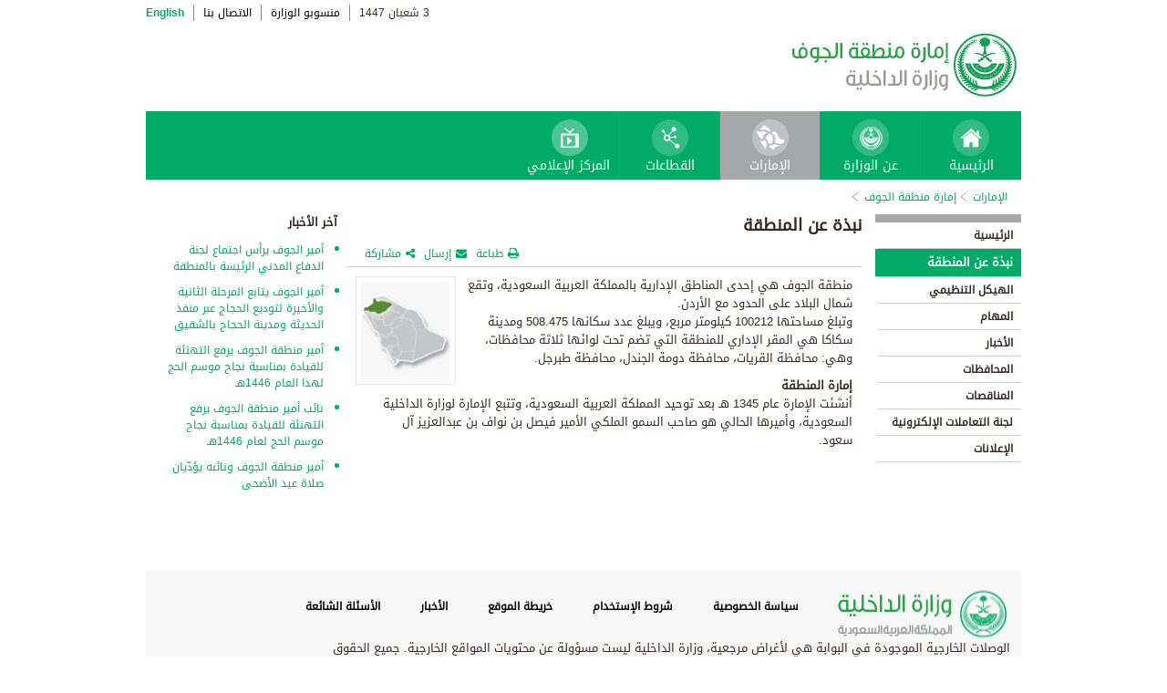

--- FILE ---
content_type: text/html; charset=UTF-8
request_url: https://www.moi.gov.sa/wps/portal/Home/emirates/jowf/contents/!ut/p/z0/hZLLbsIwEEV_hU2WlseuoWyjqDz7RgjqTTQBtzEEB4Ib2r-vTRALSIpkzfile-eMTSWdU2mw1F9odW4wc-sP2YlhKMSACT6GQY9B-BY9PvBOj8NU0AkWdETlP5fCtlfRq91OhlQucmPVj6VzhXurCtPaFnmpzUIFcLnTwiIAow77KrrlItWlv7i3sd-JmSAgCAcOSXxdR1e89lwdfBSF0ZD3x1BbB2YkQUwxgGM6m96gijq1ahtcaoNpAKdJI4M7rxg4JwyODHiTAaas1jVFlQXgY6NfilnlB_fEDefH6nrWf3qPPGV7Ip6HAC93DZTrdQXpc2PLLsQ4rxUr9C8unViVGwHc8enRGYGuB-B1Dbv-oQ2PvsoPnwH4eLTEJP-2LZuq8_ej23V_RmTSzsrNOf8ByYdqnw!!/
body_size: 26064
content:
<!DOCTYPE html>
<html lang="ar">
<head>
<meta http-equiv="X-UA-Compatible" content="IE=edge">
<meta name="viewport" content="width=device-width, initial-scale=1, maximum-scale=1, minimum-scale=1">
<!--<link rel="dynamic-content" href="co:head">-->

<title>إمارة منطقة الجوف</title>

<link rel="shortcut icon" type="image/x-icon" href="/portal/images/moifavicon.ico" />




<link rel="stylesheet" type="text/css" href="/portal/css/resposivedatatable/jquery.dataTables.css" />
<link rel="stylesheet" type="text/css" href="/portal/css/resposivedatatable/dataTables.responsive.css" />
<link rel="stylesheet" type="text/css" href="/portal/css/virtualPortals/slider.css?v=202401070859" />
<link rel="stylesheet" type="text/css" href="/portal/fontello/css/fontello.css" />
<link rel="stylesheet" type="text/css" href="/portal/css/menu-custom.css" />
<link rel="stylesheet" type="text/css" href="/portal/css/tabs.css" />
<link rel="stylesheet" type="text/css" href="/portal/css/base.css" />
<link rel="stylesheet" type="text/css" href="/portal/css/custom.css?v=202401070859" />
<link rel="stylesheet" type="text/css" href="/portal/css/eservices_style.css?v=202401070859" />
<link rel="stylesheet" type="text/css" href="/portal/js/jquery-ui/jquery-ui.min.css" />

<link rel="stylesheet" type="text/css" href="/portal/css/virtualPortals/style_arabic.css" />
<link rel="stylesheet" type="text/css" href="/portal/css/font_arabic.css" />

<script type="text/javascript" src="/portal/js/jquery.min.js"></script>

<script type="text/javascript" src="/portal/js/jquery-ui/jquery-ui.min.js"></script>


<script type="text/javascript" src="/portal/js/browserValidator.js"></script>
<script type="text/javascript" src="/portal/js/responsive-switch.js"></script>

<script type="text/javascript" src="/portal/js/jquery.sliderTabs.js?v=202401070859"></script>
<script type="text/javascript" src="/portal/js/jquery.slides.min.js"></script>
<script type="text/javascript" src="/portal/js/slidesjs.initialize.js"></script>
<script type="text/javascript" src="/portal/js/custom.js?v=202401070859"></script>
<script type="text/javascript" src="/portal/js/themeBuilder.js"></script>


<script type="text/javascript" src="/portal/js/resposivedatatable/dataTable.custom.ar.js"></script>

<script type="text/javascript" src="/portal/js/resposivedatatable/jquery.dataTables.min.js"></script>
<script type="text/javascript" src="/portal/js/resposivedatatable/dataTables.responsive.min.js"></script>

<link rel="stylesheet" type="text/css" href="/portal/css/flora.calendars.picker.css" />
<script type="text/javascript" src="/portal/portlet_resources/js/jquery.plugin.js"></script>
<script type="text/javascript" src="/portal/portlet_resources/js/jquery.calendars.js"></script>
<script type="text/javascript" src="/portal/portlet_resources/js/jquery.calendars.plus.js"></script>
<script type="text/javascript" src="/portal/portlet_resources/js/jquery.calendars.picker.js"></script>
<!-- <script type="text/javascript" src="/portal/portlet_resources/js/jquery.calendars.picker-ar.js"></script> -->
<!-- <script type="text/javascript" src="/portal/portlet_resources/js/jquery.calendars.julian.js"></script> -->
<script type="text/javascript" src="/portal/portlet_resources/js/jquery.calendars.islamic.js"></script>
<script type="text/javascript" src="/portal/portlet_resources/js/jquery.calendars.ummalqura.js"></script>
<script type="text/javascript" src="/portal/portlet_resources/js/jquery.calendars.imoi.initGregWithHijri.js"></script>
<script type="text/javascript" src="/portal/portlet_resources/js/jquery.calendars.imoi.initGregWithHijri.Single.js"></script>
<script type="text/javascript" src="/portal/js/virtualPortals/contentSlider.js"></script>



<script type="text/javascript" src="/portal/js/calendar_moi_dateConverter.js"></script>

<style id="antiClickjack">body{display:none !important;}</style>
<script type="text/javascript">
   if (self === top) {	   
       var antiClickjack = document.getElementById("antiClickjack");
       antiClickjack.parentNode.removeChild(antiClickjack);
   } else {
	   alert("Content not allowed in iframe");
   }
</script>
</head>
<body class="rtl">
	<div class="wrapper">
		
<div class="header-moi">		

		<script>
		document.write("");				
		var logoUrl = "/wps/vanityurl/ar/home";
		var logoPath = "/portal/images/logos_new/moi_logo_rtl.png";
		var logoname = "";
		if("jowf" != "") {
			logoUrl = "/wps/vanityurl/ar/jowf";					
			logoPath = "/portal/images/logos_new/logo_jowf_rtl.png";
			logoname = "jowf";
		}
		document.write("");				
		var langSwitch = "/wps/portal/Home/emirates/jowf/contents/!ut/p/z0/[base64]!/";
		langSwitch = langSwitch.replace("/","%2F");
		var dateEn = "22&nbsp;يناير&nbsp;2026";		
		var dateAr = getTodayHijriDate(2026,1,22,'ar');
			
		var loginUrl = "";
		if(logoname != "" && logoname == "gitex") {
			buildGitexTopLinksAr(langSwitch,dateEn,dateAr,logoUrl,logoPath,loginUrl);
		} else {
			buildPublicTopLinksAr(langSwitch,dateEn,dateAr,logoUrl,logoPath,loginUrl);
		} 
		</script>
			
</div>

































	
    











 



		
<!-- Mobile Navigation starts -->

<!-- Mobile Navigation ends -->




	<div class="mainnav">
		
			
			
				<script>
					document.write("");				
					var logoname = "jowf";
					document.write("");
					if(logoname != "" && logoname == 'gitex'){
						
							
							var activeItem = 'الإمارات';
							buildGitexMenuAr(activeItem.toLowerCase());
						
							
							var activeItem = 'إمارة منطقة الجوف';
							buildGitexMenuAr(activeItem.toLowerCase());
							
					} else {
						
							
							var activeItem = 'الإمارات';						
							buildPublicMenuAr(activeItem);
							
					}
				</script>
			
		
		
				
	</div>

 


	<div class="wpthemeCrumbTrail wpthemeLeft">
								
						<a href="?uri=nm:oid:Z6_0I44H142KGADB0AA3Q9K5I10L4" class="cus-crumb-tail"><span lang="ar" dir="RTL">
						الإمارات</span></a>
					
					<span class="wpthemeCrumbTrailSeparator cus-crumb-tail">&gt;</span>
										
						<a href="?uri=nm:oid:Z6_0I44H142K0HF10AQCLE26F2066" class="cus-crumb-tail"><span lang="ar" dir="RTL">
						إمارة منطقة الجوف</span></a>
					
					<span class="wpthemeCrumbTrailSeparator cus-crumb-tail">&gt;</span>
										
						<strong><span class="wpthemeSelected cus-crumb-tail" id="Z6_0I44H142K0HF10AQCLE26F20U4" lang="ar" dir="RTL"></span></strong>
					
	</div>
	<div class="container row">
			









<table class="layoutRow ibmDndRow component-container " cellpadding="0" cellspacing="0" role="presentation">
	<tr>

        
            

		<td valign="top" >
            









<table class="layoutColumn ibmDndColumn component-container id-Z7_0I44H142KG8R50AQM37S0F3017 layoutNode" cellpadding="0" cellspacing="0" role="presentation">
	
	<tr>
		<td style="width:100%;" valign="top">
			<div class='component-control id-Z7_0I44H142KG8R50AQM37S0F30H0' ><!--customSkin2-->








































    
    

    
    

    
    
    





    
    
        
        
            
                
                    
                    
                       
                           <div id="navleft_sections" class="navleft_sections">
<table dir="RTL">
<tr><td><div class="heading_sections">&nbsp;الأقسام</div></td></tr>
<tr>
<td><tr>
<td>
<table id='psss_NavigatorTab1' class="navleft">
<tr>
<td>
 <span class="navleft1_link on_highlighted_path_in_navigator_L1"><a href='/wps/portal/Home/emirates/jowf/contents/!ut/p/z0/[base64]!!/' >&nbsp;الرئيسية</a></span>
 
</td>
<td >
 <!--<img src='/wcm/images/spacer.gif'>--> 
</td>
</tr>
</table>
</td>
</tr><tr>
<td>
<table id='psss_NavigatorTab2' class="navleft">
<tr>
<td>
 <a id="on_highlighted_path_in_navigator" href='/wps/portal/Home/emirates/jowf/contents/!ut/p/z0/[base64]!!/'>
<font class='navleft1_linkactive'>&nbsp;نبذة عن المنطقة</font></a> 
</td>
<td >
 <!--<img id="on_highlighted_path_in_navigator" src='/portal/images/theme/moinew/left_bullet_rtl.gif'>--> 
</td>
</tr>
</table>
</td>
</tr><tr>
<td>
<table id='psss_NavigatorTab3' class="navleft">
<tr>
<td>
 <span class="navleft1_link on_highlighted_path_in_navigator_L1"><a href='/wps/portal/Home/emirates/jowf/contents/!ut/p/z0/[base64]!/' >&nbsp;الهيكل التنظيمي</a></span>
 
</td>
<td >
 <!--<img src='/wcm/images/spacer.gif'>--> 
</td>
</tr>
</table>
</td>
</tr><tr>
<td>
<table id='psss_NavigatorTab4' class="navleft">
<tr>
<td>
 <span class="navleft1_link on_highlighted_path_in_navigator_L1"><a href='/wps/portal/Home/emirates/jowf/contents/!ut/p/z0/[base64]!/' >&nbsp;المهام</a></span>
 
</td>
<td >
 <!--<img src='/wcm/images/spacer.gif'>--> 
</td>
</tr>
</table>
</td>
</tr><tr>
<td>
<table id='psss_NavigatorTab5' class="navleft">
<tr>
<td>
 <span class="navleft1_link on_highlighted_path_in_navigator_L1"><a href='/wps/portal/Home/emirates/jowf/contents/!ut/p/z0/[base64]!!/' >&nbsp;الأخبار</a></span>
 
</td>
<td >
 <!--<img src='/wcm/images/spacer.gif'>--> 
</td>
</tr>
</table>
</td>
</tr><tr>
<td>
<table id='psss_NavigatorTab6' class="navleft">
<tr>
<td>
 <span class="navleft1_link on_highlighted_path_in_navigator_L1"><a href='/wps/portal/Home/emirates/jowf/contents/!ut/p/z0/[base64]/' >&nbsp;المحافظات</a></span>
 
</td>
<td >
 <!--<img src='/wcm/images/spacer.gif'>--> 
</td>
</tr>
</table>
</td>
</tr><tr>
<td>
<table id='psss_NavigatorTab7' class="navleft">
<tr>
<td>
 <span class="navleft1_link on_highlighted_path_in_navigator_L1"><a href='/wps/portal/Home/emirates/jowf/contents/!ut/p/z0/[base64]/' >&nbsp;المناقصات</a></span>
 
</td>
<td >
 <!--<img src='/wcm/images/spacer.gif'>--> 
</td>
</tr>
</table>
</td>
</tr><tr>
<td>
<table id='psss_NavigatorTab8' class="navleft">
<tr>
<td>
 <span class="navleft1_link on_highlighted_path_in_navigator_L1"><a href='/wps/portal/Home/emirates/jowf/contents/!ut/p/z0/[base64]/' >&nbsp;لجنة التعاملات الإلكترونية</a></span>
 
</td>
<td >
 <!--<img src='/wcm/images/spacer.gif'>--> 
</td>
</tr>
</table>
</td>
</tr><tr>
<td>
<table id='psss_NavigatorTab9' class="navleft">
<tr>
<td>
 <span class="navleft1_link on_highlighted_path_in_navigator_L1"><a href='/wps/portal/Home/emirates/jowf/contents/!ut/p/z0/[base64]!/' >&nbsp;الإعلانات</a></span>
 
</td>
<td >
 <!--<img src='/wcm/images/spacer.gif'>--> 
</td>
</tr>
</table>
</td>
</tr></td></tr>
</table>
</div>
<BR />
<script language="javascript">
var str_open_img_path = '/portal/images/theme/moinew/bullet_down.gif' ;
jslocale = "ar" ;
</script>
<script language="javascript" type="text/javascript">
//<![CDATA[
$(document).ready(function(){
	try{
		var $eventsLnks = $(".mymoiEventsReadMoreLink");
		if($eventsLnks.length != 0) // ie user is login
		{
			ind = 0 ;
			for(ind=0; ind < $eventsLnks.length; ind++)
			{
				objLnk = $eventsLnks[ind]
				var strLink = objLnk.href
				strLink = strLink.replace("/portal/", "/myportal/");
				strLink = strLink.replace("/connect/", "/myconnect/");
				objLnk.href = strLink;
			}
			
		}
		else // anonymous user
		{
			$eventsLnks = $(".moiEventsReadMoreLink");
			if($eventsLnks.length != 0) // ie user is login
			{
				ind = 0 ;
				for(ind=0; ind < $eventsLnks.length; ind++)
				{
					objLnk = $eventsLnks[ind]
					var strLink = objLnk.href
					strLink = strLink.replace("/myportal/", "/portal/");
					strLink = strLink.replace("/myconnect/", "/connect/");
					objLnk.href = strLink;
				}
				
			}			
		}
	}catch(eeee)
	{
	//alert(eeee);
	}	
})

function processMoiBanners()
{

	var $pars = $(".moiBannersDivs");
	
	for( i=0; i < $pars.length; i++ )
	{
		if($pars[i].className.search("Left Side Banners") > 0)
		{
			try{
				$pars[i].parentNode.parentNode.parentNode.parentNode.className = "leftBannersAdjustment" + "_" + jslocale ;
			}catch(exce){}
		}
		if($pars[i].className.search("Mid Banners") > 0)
		{
			try{
				$pars[i].parentNode.parentNode.parentNode.parentNode.className = "midBannersAdjustment"+ "_" + jslocale ;
			}catch(exce){}
		}
		var $kids =	$pars.eq(i) ;
		var $alink = $kids.children("a") ;
		
		try
		{
			if($alink.attr("href").length > 10)
			{
				var $animage = $kids.children("img") ;
				$animage.css( "cursor", "pointer" );

var curLoct = window.document.location.href ;
var pLinkHref = $alink[0].href;			
if(curLoct.indexOf("myportal") >= 0 && pLinkHref.indexOf("auth")< 0 && pLinkHref.indexOf("myportal") < 0)
{
$alink[0].href = pLinkHref.replace("portal", "myportal");
//alert($alink[i].href);	
}

				$animage.unbind('click', false) ;
				$animage.bind('click', function(event) 
				{
				  if( $(this).prev().attr("target") == "_blank")
					window.open($(this).prev().attr("href"));
				  else
					window.document.location.href = $(this).prev().attr("href");

				});
			}
		}catch(ex){}

	}
}
//]]>
</script>

                        
                        
                    
                
                
            
        
    

    
        





        







    
 </div>
		</td>
	</tr>
	 
</table>
		</td>

        
            

		<td valign="top" >
            









<table class="layoutColumn ibmDndColumn component-container id-Z7_0I44H142KG8R50AQM37S0F30H2 layoutNode" cellpadding="0" cellspacing="0" role="presentation">
	
	<tr>
		<td style="width:100%;" valign="top">
			<div class='component-control id-Z7_0I44H142KG8R50AQM37S0F30H6' ><!--customSkin2-->








































    
    

    
    

    
    
    





    
    
        
            
            <style type="text/css">.rtl p,td,
.rtl li{
 font-family: "Droid Arabic Kufi","Droid Sans",Tahoma,Arial,sans-serif !important;
}
.res_table {
border: 1px solid black;
}

.res_table td{
   border: 1px solid #000;
    padding: 3px;
}
</style>
<script>
let libName = 'Al-Jowf' ;
let ccName = 'JWF_About the Province_AR' ;
if(libName.toUpperCase() === 'ASEER' && ccName.toUpperCase() === 'ASR_ GOVERNORATES _DEFAULT_AR' && document.location.href.split('/')[7].toUpperCase() === 'NORTHERNBORDERS'){
document.location.href = '/wps/portal/Home/emirates/aseer/contents/!ut/p/z1/[base64]/dz/d5/L2dBISEvZ0FBIS9nQSEh/' ;
}
</script>
<script type="text/javascript" language="JavaScript" src='/wps/wcm/connect/591d42af-5f0e-4a8d-9d85-070f84b1b129/printvp.js?MOD=AJPERES&amp;CACHEID=ROOTWORKSPACE-591d42af-5f0e-4a8d-9d85-070f84b1b129-nViCzpy'></script>
<div class="mid_content_sub"> 
      <div id="titlespan" class="page_heading">نبذة عن المنطقة<span></span></div>

      <div class="social_sharing">
          <div class="icon_share pull-right" onclick="displayElement('toolsList');return false;"><a title="" target="" href="#">مشاركة</a></div>
          <div class="icon_email pull-right"><a title="" target="" href="#" onclick="emailForm();">إرسال</a></div>
          <div class="icon_print pull-right"><a title="" target="" href="JavaScript: printvpar('titlespan','imagespan','contentspan')" >طباعة</a></div>
      </div>
 <div class="page_body">


 <!-- Content Image Here -->
<div id="imagespan" class="article_image">
<img src="/wps/wcm/connect/0062bb004433e6059b97ff6eeab14785/jouf.jpg?MOD=AJPERES&amp;CACHEID=ROOTWORKSPACE-0062bb004433e6059b97ff6eeab14785-mv-e6yU" alt="" width="110" height="119" />
</div>
<!-- Content Body Text Starts Here -->
<div id="contentspan">
<p dir="rtl">منطقة الجوف هي إحدى المناطق الإدارية بالمملكة العربية السعودية، وتقع شمال البلاد على الحدود مع الأردن.<br />
وتبلغ مساحتها 100212 كيلومتر مربع، ويبلغ عدد سكانها 508.475 ومدينة سكاكا هي المقر الإداري للمنطقة التي تضم تحت لوائها ثلاثة محافظات، وهي: محافظة القريات، محافظة دومة الجندل، محافظة طبرجل.</p>

<p dir="rtl"><strong>إمارة المنطقة</strong><br />
أنشئت الإمارة عام 1345 هـ بعد توحيد المملكة العربية السعودية، وتتبع الإمارة لوزارة الداخلية السعودية، وأميرها الحالي هو صاحب السمو الملكي الأمير فيصل بن نواف بن عبدالعزيز آل سعود.</p>

</div>

</div>
</div>
        
        
    

    
        





        







    
 </div>
		</td>
	</tr>
	 
</table>
		</td>

        
            

		<td valign="top" >
            









<table class="layoutColumn ibmDndColumn component-container id-Z7_0I44H142KG8R50AQM37S0F30H5 layoutNode" cellpadding="0" cellspacing="0" role="presentation">
	
	<tr>
		<td style="width:100%;" valign="top">
			<div class='component-control id-Z7_0I44H142KG8R50AQM37S0F30H3' ><!--customSkin2-->








































    
    

    
    

    
    
    





    
    
        
            
            <span id="newCom_MostPopularNews"></span>
<div class="right_content_sub">
      <div class="heading_news">آخر الأخبار</div>
        <div class="news_bullets">
<ul>
      
    <a href="/wps/portal/Home/emirates/jowf/contents/!ut/p/z0/[base64]/">                  <li>
                  أمير الجوف يرأس اجتماع لجنة الدفاع المدني الرئيسة بالمنطقة
                </li>

           </a>
</ul><ul>
      
    <a href="/wps/portal/Home/emirates/jowf/contents/!ut/p/z0/[base64]/">                  <li>
                  أمير الجوف يتابع المرحلة الثانية والأخيرة لتوديع الحجاج عبر منفذ الحديثة ومدينة الحجاج بالشقيق
                </li>

           </a>
</ul><ul>
      
    <a href="/wps/portal/Home/emirates/jowf/contents/!ut/p/z0/[base64]!!/">                  <li>
                  أمير منطقة الجوف يرفع التهنئة للقيادة بمناسبة نجاح موسم الحج لهذا العام 1446هـ
                </li>

           </a>
</ul><ul>
      
    <a href="/wps/portal/Home/emirates/jowf/contents/!ut/p/z0/[base64]/">                  <li>
                  نائب أمير منطقة الجوف يرفع التهنئة للقيادة بمناسبة نجاح موسم الحج لعام 1446هـ
                </li>

           </a>
</ul><ul>
      
    <a href="/wps/portal/Home/emirates/jowf/contents/!ut/p/z0/[base64]/">                  <li>
                  أمير منطقة الجوف ونائبه يؤدّيان صلاة عيد الأضحى
                </li>

           </a>
</ul></div>
</div>

 



        
        
    

    
        





        







    
 </div>
		</td>
	</tr>
	 
</table>
		</td>

        
        
	</tr>
</table></div>
		
<div class="footer row">

		<script>
			document.write("");		
			var logoname = "jowf";
			var sectorName = "";
			document.write("");
			var dateEn = "22يناير2026".slice(-4);
		   	var dateAr = getTodayHijriDate(2026,1,22,'en').slice(-4);
			
			if(logoname != "" && logoname == 'gitex') {
				gitexBuildFooterAr();
			} else {
				buildPublicFooterAr(dateEn,dateAr,sectorName,logoname);
			}
		</script>
	
</div>


<script type="text/javascript" src="/portal/js/newsslider.js?v=202401070859"></script>
<script type="text/javascript" src="/portal/js/custom-expand.js?v=202401070859"></script>

</div>
</body>
</html>

--- FILE ---
content_type: text/css
request_url: https://www.moi.gov.sa/portal/css/base.css
body_size: 7564
content:

/* generic */
	html, body, div, span, applet, object, iframe, h1, h2, h3, h4, h5, h6, p, blockquote, pre, a, abbr, acronym, address, big, cite, code, del, dfn, em, img, ins,
	kbd, q, s, samp, small, strike, strong, sub, sup, tt, var, b, u, i, center, dl, dt, dd, ol, ul, li, fieldset, form, label,
	legend, table, caption, tbody, tfoot, thead, tr, th, td, article, aside, canvas, details, embed, figure, figcaption, footer,
	header, hgroup, menu, nav, output, ruby, section, summary, time, mark, audio, video {
		margin: 0; padding: 0; border: 0; font-size: 100%; font: inherit; vertical-align:top; }
		
	article, aside, details, figcaption, figure, footer, header, hgroup, menu, nav, section { display: block; }

	strong { font-weight: bold; }
	em { font-style: italic; }
	
	html, body{
	height: 100%
	
}
/* box-sizing */
	*, *:before, *:after { -webkit-box-sizing: border-box; -moz-box-sizing: border-box; box-sizing: border-box; }

/* list */
	ol, ul { margin-left: 15px; } 
	
	.rtl ol, .rtl ul { margin-right: 15px; } 


a:hover		{ text-decoration: underline; }


.placeholder { color: #aaa !important; font-family:"fontello", Tahoma, sans-serif !important; }



/* blockquote */
	blockquote, q { quotes: none; }
	blockquote:before, blockquote:after, q:before, q:after { content: ''; content: none; }

/* table */
	table { border-collapse: collapse; border-spacing: 0; width:100% }

/* max-width */
	img, embed, object, video { display: inline-block; max-width: 100%; }

/* legend */
	legend { padding: 0; border: 0; }

/* form elements */
	button, input, select, textarea { margin: 0; font-family: inherit; font-size: 100%; }
	button, input { line-height: normal; }
	button, select { text-transform: none; }
	button, html input[type=button], input[type=reset], input[type=submit] { cursor: pointer; -webkit-appearance: button; }
	button[disabled], html input[disabled] { cursor: default; }
	input[type=checkbox], input[type=radio] { padding: 0; box-sizing: border-box; margin: 0 0 0 5px; vertical-align: middle; }
	.rtl input[type=checkbox], .rtl input[type=radio] { padding: 0; box-sizing: border-box; margin: 0 5px 0 0; vertical-align: middle; }
	input[type=search] { -webkit-box-sizing: content-box; -moz-box-sizing: content-box; box-sizing: content-box; -webkit-appearance: textfield; }
	input[type=search]::-webkit-search-cancel-button, input[type=search]::-webkit-search-decoration { -webkit-appearance: none; }
	button::-moz-focus-inner, input::-moz-focus-inner { padding: 0; border: 0; }
	textarea { overflow: auto; vertical-align: top; }

/* sub , sup */
	sub,sup { position: relative; font-size: 75%; line-height: 0; vertical-align: baseline; }
	sup { top: -0.5em; }
	sub { bottom: -0.25em; }

/* clear fix */
	.clearfix:before,
	.clearfix:after { display: table; content: " "; }
	.clearfix:after { clear: both; }
	.clearfix { *zoom: 1; }

/* base */
	body{ color: #352a25; font-family: Arial; font-size: 13px; }
	a 	{ color: #046800; text-decoration: none; }

/* float */
	.pull-right { float: right; }
	.pull-left { float: left; }

		.rtl .pull-left { float: right; }
		.rtl .pull-right { float: left; }
		

.rtl{ direction: rtl; }
/* text alignment */
	.text-left 	{ text-align: left; }
	.text-right { text-align: right; }
	.text-center{ text-align: center; }

/* page width */
.wrapper { max-width: 960px; margin: 0 auto; }


/* grid */
	/* row */
		.row:before,
		.row:after { display: table; content: " "; }
		.row:after { clear: both; }
		.row { *zoom: 1; }
	
	/* columns with % widths */
		.col-1, .col-2, .col-3, .col-4, .col-5, .col-6, .col-7, .col-8, .col-9, .col-10, .col-11, .col-12 { position: relative; min-height: 1px; }
		.col-1, .col-2, .col-3, .col-4, .col-5, .col-6, .col-7, .col-8, .col-9, .col-10, .col-11 { float: left; }
			.col-1  { width: 8.333333333333332%; }
			.col-2  { width: 16.666666666666664%; }
			.col-3  { width: 25%; }
			.col-4  { width: 33.33333333333333%; }
			.col-5  { width: 41.66666666666667%; }
			.col-6  { width: 50%; }
			.col-7  { width: 58.333333333333336%; }
			.col-8  { width: 66.66666666666666%; }
			.col-9  { width: 75%; }
			.col-10 { width: 83.33333333333334%; }
			.col-11 { width: 91.66666666666666%; }
			.col-12 { width: 100%; }

/* breadcrumb  */
	.nav-crumb { margin:0 15px  }
	.nav-crumb > li { float:left; font-size: 12px; background:url(../images/arrow-bullet.png) no-repeat right center; padding:0 12px 0 5px; }
	.nav-crumb > li.last	{ background:none; }
	.nav-crumb a { color: #7d7d7d; text-decoration: underline ; }
	/* .nav-crumb > li + li:before { padding: 0 5px;  content: ">"; font-weight: normal; } */
	.nav-crumb > .active {  font-weight: bold; }

.rtl .nav-crumb > li {float:right; background:url(../images/arrow-bullet_arabic.png) no-repeat left center; padding:0 5px 0 12px;}
	.rtl .nav-crumb > li.last	{ background:none; }
		
.nav-tabs:before,
.nav-tabs:after { display: table; content: " "; }
.nav-tabs:after { clear: both; }
.nav-tabs {
  border-bottom: 3px solid #cdcdcd; *zoom: 1;
}

.nav-tabs > li {
	display:inline-block;
  margin: 0 13px 0 0; font-size: 14px;
}

.nav-tabs > li > a {	display: block;
	padding: 7px 13px; 
	background: #ececec; color: #000; font-weight: bold; border: 2px solid #ececec; border-bottom:0;  
 }

.nav-tabs > li > a:hover {
  background-color: #fff;
 color:#00AB67;
 border: 2px solid #00AB67;
 border-bottom:0;
  text-decoration:none;
}

.nav-tabs > li.active > a,
.nav-tabs > li.active > a:hover,
.nav-tabs > li.active > a:focus {
	font-weight: normal;
  cursor: default;
 background-color: #cdcdcd;
 color: #000;
 border: 2px solid #cdcdcd; border-bottom:0;
}

.tab-content  {
  display: none;
}

.tab-content.active {
  display: block;
}

.form-box{
	margin: 0 0 20px;	 *zoom: 1;
}
.form-box:before,
.form-box:after { display: table; content: " "; }
.form-box:after { clear: both; }

.form-box .hint{
	font-size: 14px; color: #707070;
}
.form-box .hint.pull-left{ margin: 0 0 0 10px; }
.rtl .form-box .hint.pull-left{ margin: 0 10px 0 0 ; }

.dropdown{
	position: relative
}
.dropdown-menu {
	position: absolute; top: 100%; left: 0; z-index: 1000; display: none; float: left; min-width: 160px;
	background-color: #ffffff;  
	 -webkit-box-shadow: 0 6px 12px rgba(0, 0, 0, 0.175); box-shadow: 0 6px 12px rgba(0, 0, 0, 0.175); background-clip: padding-box; }

/*	--------------------------------------------------
	Reveal Modals
	-------------------------------------------------- */
		
	.reveal-modal-bg { 
		position: fixed; 
		height: 100%;
		width: 100%;
		background: #000;
		background: url('../images/caption.png');
		z-index: 100;
		display: none;
		top: 0;
		left: 0; 
		}
	
	.reveal-modal {
		visibility: hidden;
		top: 100px; 
		left: 50%;
		margin-left: -400px;
		
		background: #eee;
		position: absolute;
		z-index: 101;

		}
		
	.reveal-modal.small 		{ width: 200px; margin-left: -140px;}
	.reveal-modal.medium 		{ width: 400px; margin-left: -240px;}
	.reveal-modal.large 		{ width: 600px; margin-left: -340px;}
	.reveal-modal.xlarge 		{ width: 800px; margin-left: -440px;}
	.wpToolbarActionArea.logo {display:none;}

--- FILE ---
content_type: image/svg+xml
request_url: https://www.moi.gov.sa/portal/images/emarat-icon.svg
body_size: 16874
content:
<?xml version="1.0" encoding="utf-8"?>
<!-- Generator: Adobe Illustrator 26.3.1, SVG Export Plug-In . SVG Version: 6.00 Build 0)  -->
<svg version="1.1" id="Layer_3" xmlns="http://www.w3.org/2000/svg" xmlns:xlink="http://www.w3.org/1999/xlink" x="0px" y="0px"
	 viewBox="0 0 860 678.1" style="enable-background:new 0 0 860 678.1;" xml:space="preserve">
<style type="text/css">
	.st0{fill:#FFFFFF;}
</style>
<g>
	<path class="st0" d="M154.2,102.9l5.7,0.6l5.4,2.8l5.7,0.3l5.7,0.3l3.4-0.5l2.6,2.9l1.1,4.2l3.7,4.5l3.7,2.2l7.7-1.7l3.1-0.2
		l5.1,2.8l7.1,0.8l5.7-0.8l5.4-3.1l4.2-4.8l5.4-5.4l1.7-2.6l2,0.6l-0.8,4.5l4,3.5l4.8,4.6l4.8,3.9l3.1,4l3.4-4.8l1.4-6.5l-0.9-10.8
		l-1.4-6.3l-3.7-5.7l-4.3-4.2l-4.3-6.8l-2.3-5.7l0.6-6v-5.4l-1.4-4.2l-0.8-6.3l3.7-5.4l5.4-3.4l-1.7-4.8l-1.4-5.1l-2.5-9.1l-0.8-9.6
		l-29.8,7.1l21.9,30l3.4,4.6l-1.7,0.9l-8,4l-5.7,11.1l-22.1,2.6l-8,11.6l-12.8,8.5l-31.5-7.3c0,0-0.4,1.2-0.9,2.7
		c-0.5,1.5-1.3,3.8-1.7,5.1c-0.5,1.4-1.1,3.1-1.3,4c-0.2,0.8-0.4,1.5-0.4,1.5l3.4,0.9L154.2,102.9z"/>
	<polygon class="st0" points="401.8,117.4 370.4,91.6 317.5,46.4 287.8,22.9 277.1,20.5 247.4,13.5 243.2,16.9 215.4,23.5 
		216.3,33.1 218.8,42.2 220.2,47.3 221.9,52.1 226.5,53.3 231.9,55 237.8,55.5 245.2,52.4 250.9,52.4 256,53.8 260.8,53.3 
		269.9,56.7 273.9,60.1 279.3,63.7 284.9,64.9 289.7,64.6 294,62.9 298.6,62.9 300.6,66.1 302.2,71.2 304.5,73.7 309.6,74.5 
		316.7,76.2 320.7,81.9 323,87.3 323,91.6 320.7,93.6 317.3,93.8 314.7,94.1 309.9,96.4 305.4,98.9 301.7,100.4 297.7,102.1 
		294.3,103.8 291.2,107.2 287.5,110.9 287.5,113.7 286.3,116.6 284.4,123.1 290.6,124.5 298.8,127.6 302.8,130.7 307.4,131.6 
		311.3,132.8 315.3,132.4 323.5,128.8 329.5,129.3 334,131.3 340.3,135.6 346,137.6 349.9,138.4 353,142.4 360.7,145.8 366.7,148.1 
		373.8,151.4 378.9,158 384.8,165.4 391.4,166.8 394.5,168.5 399.6,174.4 403,172.5 406.4,172.8 403.9,168.2 403,164 405.6,160.5 
		408.1,158.3 411.8,152.9 412.9,146.9 412.9,142.1 414.4,136.7 416,133.3 424.6,131.6 454.1,120.5 	"/>
	<polygon class="st0" points="271.9,124.9 277.2,123.6 280.5,122.2 286.1,121.4 289.3,119.8 294.9,117.7 300,114.8 303.7,116.1 
		306.6,115 308.5,108.9 309.5,106.2 309.5,103.6 313,100.1 316,96.9 319.2,95.3 322.9,93.7 326.4,92.3 330.6,90 335.2,87.9 
		337.6,87.6 340.8,87.3 342.9,85.4 342.9,81.4 340.8,76.4 337,71 330.4,69.4 325.6,68.6 323.5,66.2 321.8,61.4 320,58.5 315.7,58.5 
		311.7,60 307.1,60.3 301.8,59.2 296.8,55.8 293,52.6 284.5,49.4 280,49.9 275.1,48.6 269.8,48.6 262.8,51.5 257.2,51 252.2,49.4 
		247.9,48.3 242.8,51.5 239.4,56.6 240.2,62.5 241.5,66.5 241.5,71.5 241,77.1 243.1,82.5 247.1,88.9 251.2,92.9 254.6,98.2 
		255.9,104 256.7,114.2 255.4,120.4 252.2,124.9 261.3,133.7 267.4,129.2 	"/>
</g>
<polygon class="st0" points="526.8,519.7 519.7,523.4 508.6,527.6 501.8,529.9 490.7,531.9 485.6,534.5 476.5,534.5 468,535.6 
	459.8,537 453.8,538.7 449.3,537.9 443.9,534.2 440.8,529.9 435.4,523.4 433.7,525.9 437.1,541.9 433.9,544.4 432,546.1 
	431.4,550.1 430.9,553.5 420.1,561.4 418.9,564 418.1,566 406.4,577.9 408.1,583.3 407.6,587 405,590.1 402.7,602.5 407.3,604.3 
	412.1,608.5 415.8,608.5 417.5,610.2 420.6,608.2 422.9,609.1 429.2,607.1 433.1,606.5 435.6,607.4 494.1,633.4 495.3,664.5 
	519,639.1 572.3,578.7 671.7,551.5 680.3,548 534.1,512.9 "/>
<g>
	<polygon class="st0" points="237.2,273.2 247,268.9 251.3,266.3 255,263.1 263.1,252.8 264.8,249 269.7,247.3 277.5,240.7 
		282.4,236.1 284.7,233.2 288.1,227.2 291.9,220.5 304.9,217.4 328.5,228.6 330.2,224.9 333.6,222.5 336.5,217.6 331.3,211.6 
		328.2,209.9 321.5,208.4 315.5,200.9 310.3,194.3 303.1,190.9 297.1,188.6 289.3,185.1 286.1,181.1 282.1,180.2 276.3,178.2 
		270,173.9 265.4,171.9 259.3,171.3 251,175.1 247,175.4 243,174.2 238.4,173.4 234.3,170.1 226,167 219.7,165.5 216.5,166.7 
		212.4,165.2 207,168.4 200.9,170.7 197.5,172.5 191.4,173.4 188,174.8 182.2,176.2 177.3,180.8 170.7,185.7 173,188 176.5,189.2 
		183.4,192.6 186.5,195.5 188.8,202.1 192.9,211 194,215.7 194,219.7 194,228.3 193.8,237.5 193.5,243.5 191.4,246.7 192.3,248.8 
		191.1,250.7 192,253.6 191.1,257.7 192,263.4 191.7,266.8 191.7,270 189.7,271.8 188.3,274.6 190,276.7 191.4,280.7 196.3,283 
		203.5,284.7 209,283.6 216.8,283.3 218.8,283.9 222.8,283.6 228,284.1 232,282.1 236,281 236.3,276.3 	"/>
	<path class="st0" d="M141.2,319.4h1.7l2.3-1.7h2l4.9,0.9l1.4-0.6l0.9-2.3l-0.3-4.1l0.6-3.4l1.5-9l-0.3-5.5l-2.6-3.2l-0.9-5.2
		l-3.2-4.5l-4.4-4l-4-1.2l1.1-4.4l1.5-4.6l-4.3-4.9l-5.2-2.3l-3.2-1.2v-1.7l2.3-4.1l-2.3-2l-1.7-1.4l-0.3-4.7l1.2-2.7l0.6-2.9
		l-2.6-2l-4-0.9l-2-1.2l-1.5-4.4l2.9-2h3.8l4.4,1.8l3.8,1.4l4.7-0.3l6.4,0.9l2.9-1.5l4.6,0.9l2.1,4.7l3.2,6.4l5.8,5.3l4.6,1.2h4.9
		l9.9,4.3l7.3,3.2l8.1,3.8l4.7,1.4l7.6-1.4l6.4,0.3l0.3-6.1l0.3-9.3v-8.7v-4.1l-1.2-4.6l-4-9l-2.3-6.7l-3.2-2.9l-7-3.5l-3.5-1.2
		l-2.3-2.3l-9.9-9.6l-3.2-4.1l-4.9-4.1l-5-4.7l-4-3.4l0.9-4.6l-2-0.6l-1.8,2.6l-5.5,5.5l-4.4,5l-5.5,3.1l-5.8,0.9l-7.3-0.9l-5.2-2.9
		l-3.2,0.3l-7.8,1.7l-3.8-2.3l-3.8-4.7l-1.1-4.4l-2.6-2.9l0.9-10.4l-32.5-7.5c0,0-4.6,14.2-4.8,14.7c-0.2,0.5-0.4,1.8-0.4,2.9
		c0,1.1-0.2,2.6-0.6,3.2c-0.3,0.6-0.7,2.5-0.7,4.1c-0.1,1.6-1.1,4.4-2.2,6.2c-1.1,1.8-2.6,4.6-3.3,6.1c-0.7,1.5-1.7,3.1-2.2,3.6
		c-0.5,0.5-0.6,1.6-0.3,2.4c0.3,0.8,1.2,0.8,2,0c0.8-0.8,2.2-0.9,3.2-0.2c1,0.7,2.5,1.2,3.5,1c0.9-0.2,2.4-0.3,3.2-0.3
		c0.8,0,2.1,0.3,2.9,0.7c0.8,0.4,2,1.6,2.7,2.6c0.7,1,1.8,2.7,2.3,3.6c0.6,0.9,1.4,2.4,1.9,3c0.5,0.8,1.3,2.6,1.9,4
		c0.5,1.5,1.3,3.4,1.6,4.4c0.3,1,1,2.9,1.6,4.4c0.5,1.5,1.6,3,2.3,3.4c0.7,0.5,1.6,1.4,1.9,2c0.3,0.6,0.8,2,1.1,3.2
		c0.3,1.2,0.6,2.9,0.6,3.9c0,1,0.7,2.5,1.6,3.3c0.9,0.8,2.2,2.2,3,3.2c0.8,0.9,1.6,2.7,1.8,4c0.2,1.2,1.1,3.3,2,4.6
		c1,1.3,2.4,3.7,3.2,5.4c0.8,1.7,2.2,4.8,3,6.8c0.9,2.1,1.8,4.6,2,5.7c0.3,1,0.9,2.3,1.5,2.9c0.6,0.6,1.7,1.2,2.5,1.3
		c0.8,0.2,1.6,1.1,1.7,2.2c0.2,1.1,0,2.6-0.4,3.4s-0.4,2.3,0.2,3.3c0.5,1.1,1.5,2,2.3,2.2c0.8,0.2,1.9,0.7,2.5,1.2
		c0.5,0.5,1.1,1.3,1.3,2c0.2,0.6,0.5,1.9,0.7,2.7c0.2,0.9,0.9,2,1.6,2.5c0.6,0.4,1.2,2,1.2,3.6c0,1.5,0.8,3.5,1.7,4.3
		c0.9,0.9,2.1,2.3,2.5,3c0.4,0.8,0.6,2,0.4,2.5c-0.2,0.5,0,1.5,0.4,2.1c0.4,0.7,0.4,2,0,3.1c-0.4,1.1-0.6,2.5-0.4,3.4
		c0.2,0.8-0.2,1.6-0.7,1.9c-0.5,0.2-0.9,0.7-0.7,1c0.2,0.4,0.4,0.8,0.6,1c0.1,0.2,0.2,0.9,0.2,1.6c0,0.6,0.7,2,1.7,3.1
		c0.8,1,1.6,1.9,1.6,1.9l4.4-1.5L141.2,319.4z"/>
	<path class="st0" d="M162,348.1l4.3-1.4l0.5,4l2.7,2.1l2.7,1.6l2.9-0.6l4.6-3l3.2-0.2l1.6,3.2l2.2,4.6h3.8l2.4,3v3.2l1.1,2.1h4
		l4.6-0.2l2.2-1.4l1.9-2.4l1.3-3l4.3-1.3l4.3-1.6l9.6-6.2l5.6-5.6l2.7-1.9l2.4-0.3l5.3-6.1l6.4-9.3v-4.1l1.3-8l1.9-8.9l2.9-2.7
		l-5.1-6.4l-0.6-5.3l-2.7-2.7l-8.3-6l-1.8-4.8l-0.6-2.4l-3.7,1.1l-3.8,1.8l-4.8-0.6l-3.7,0.2l-1.9-0.6l-7.2,0.3l-5.1,1l-6.7-1.6
		l-4.6-2.1l-1.3-3.8l-1.6-1.9l1.3-2.7l1.9-1.7v-2.9l0.3-3.2l-0.8-5.4l0.8-3.8l-0.8-2.6l1.1-2l-0.8-1.9l1.9-2.9l-5.9-0.2l-7,1.3
		l-4.3-1.3l-7.5-3.5l-6.7-3l-9.1-4.1h-4.5l-4.3-1l-5.3-4.8l-3-5.9l-1.9-4.2l-4.3-0.8l-2.6,1.3l-5.9-0.8l-4.3,0.3l-3.5-1.3l-4-1.6
		h-3.5l-2.7,1.9l1.3,4l1.9,1l3.8,0.8l2.4,1.9l-0.5,2.7l-1.1,2.4l0.3,4.3l1.6,1.4l2.1,1.8l-2.1,3.8v1.6l2.9,1.1l4.8,2.1l4,4.6
		l-1.3,4.3l-1.1,4l3.7,1.1l4,3.8l2.9,4l0.8,4.9l2.4,3l0.3,5.1l-1.4,8.3l-0.5,3.2l0.3,3.8l-0.8,2l-1.3,0.6l-4.5-0.9h-1.9l-2.1,1.6
		h-1.6l-1.9,1.6l-4,1.3c0,0,0.5,0.6,1.1,1.2c0.6,0.6,1.4,1.9,1.8,2.7c0.4,0.8,0.7,2,0.7,2.6c0,0.5,0.2,1.5,0.5,2.2
		c0.3,0.7,1.2,1.6,2,2c0.8,0.5,1.9,0.6,2.5,0.3c0.6-0.3,1.8,0.1,2.5,0.8c0.8,0.8,2,1.6,2.7,1.9c0.6,0.4,1.7,0.4,2.3,0.2
		c0.6-0.2,1-0.1,0.8,0.4c-0.1,0.5,0.3,1.5,0.9,2.3c0.7,0.8,1.6,1.5,2,1.5c0.4,0,2.1,1.5,3.9,3.3c1.7,1.9,3.8,4.2,4.8,5.1
		c0.9,1,2,2.9,2.4,4.2c0.4,1.3,1,3,1.3,3.8c0.4,0.7,0.9,1.2,1.1,1c0.2-0.1,0.9,0.8,1.4,2c0.6,1.3,1.2,3.1,1.4,4
		c0.1,1,0.3,2.1,0.3,2.5c0,0.3,0,0.6,0,0.6l4,1.3L162,348.1z"/>
</g>
<path class="st0" d="M780.9,384.3l-4.6,5.7l-95.2-13.4l-7.3-28.8l-4.9-1.5l-6.2-4.2l-6.9-5.7l-1.5-3.1v-4.2l3.5-3.1l0.7-2.7
	l-3.7,1.7l-3.4-0.3l-2.6-1.2l-2.6-4c0,0-0.2,0.3-0.6,0.6c-0.3,0.3-0.8,0.4-1.1,0.1c-0.3-0.2-0.7-1.2-0.9-2.1
	c-0.2-0.9-0.5-2.1-0.8-2.7c-0.3-0.5-1.2-1.9-2-2.8c-0.8-1-1.7-2.5-2.1-3.4c-0.4-0.9-0.9-2.5-1.2-3.7c-0.2-1.2-0.7-3.3-1.1-4.6
	c-0.4-1.4-1.3-3-1.9-3.4c-0.7-0.5-2-1-2.7-1.3c-0.8-0.2-1.7-1.1-2.1-2.1c-0.4-0.9-1.2-2.4-1.8-3.3c-0.6-0.8-0.9-1.7-0.6-2
	c0.4-0.3,0.1-1-0.4-1.6c-0.6-0.6-1.3-1.8-1.7-2.7c-0.4-0.8-0.8-2.4-0.9-3.4c-0.1-1-0.6-2.2-1.2-2.7c-0.7-0.5-1.4-0.6-1.6-0.4
	c-0.2,0.2-0.4-0.4-0.4-1.4s0-2.3,0-2.8c0-0.6,0.4-1,1-1c0.6,0,1.5,0.9,2.1,2c0.6,1,1.3,1.1,1.6,0.1c0.3-1,0.7-2.5,1.2-3.3
	c0.4-0.8,0.6-2.4,0.6-3.7c-0.1-1.3-0.6-2.6-1.1-3c-0.6-0.4-1.7-1.1-2.7-1.5c-0.9-0.5-2.1-1.6-2.5-2.4c-0.5-0.9-0.9-2.6-1-3.8
	c-0.1-1.3,0.2-2.1,0.7-1.8c0.5,0.2,1.7,0.7,2.6,1.1c0.9,0.4,0.8-0.2-0.2-1.4c-1.1-1.2-2.4-2.5-2.7-2.9c-0.4-0.5-1.7-1.4-3-2
	c-1.2-0.6-3.1-1.6-4.2-2.3c-1.1-0.6-2.4-1.7-3-2.6c-0.6-0.7-1.6-2.3-2.4-3.4c-0.8-1.1-1.7-1.8-2-1.6c-0.3,0.2-1.2,0.5-2,0.6
	c-0.8,0.1-1.4-0.2-1.4-0.4c0-0.3-0.4-0.7-0.9-1c-0.5-0.2-1.1-1.6-1.4-3c-0.3-1.4-0.9-2.4-1.4-2.1c-0.5,0.2-0.9,0.1-0.9-0.3
	c0-0.4-0.5-1-1.1-1.3c-0.7-0.3-1.2-1-1.2-1.6c0-0.5,0.6-1,1.3-0.9c0.7,0.1,1.7,0.2,2.3,0.4c0.6,0.2,0.5-0.5-0.3-1.4
	c-0.7-0.9-2.3-1.9-3.5-2c-1.3-0.2-2.9-0.8-3.7-1.4c-0.8-0.6-2.2-0.9-3.1-0.7c-0.9,0.3-1.7-0.2-1.7-0.9c0-0.7-0.3-1.6-0.7-2
	c-0.4-0.4-0.7-1.2-0.7-1.8c0-0.6,0.4-1,0.9-0.9c0.6,0.2,0.9-0.2,0.7-0.7c-0.2-0.6-1-1.8-2-3c-0.9-1.1-1.5-2.4-1.3-2.8
	c0.2-0.5-0.4-1.2-1.4-1.7c-1-0.5-2.2-1.5-2.6-2.3c-0.4-0.8-0.8-2.1-0.9-3c-0.1-0.8-0.6-1.9-1.1-2.3c-0.6-0.4-1-1.5-1-2.4
	c0-0.9-0.2-2.5-0.6-3.5c-0.3-0.9-1.2-2.2-1.9-3c-0.6-0.7-1.3-1.3-1.3-1.3h-19.5l-4.6-4l-0.6-3.9l-2.8-6.5l-3.1-1.2l-6.8-0.9
	l-9.1-1.1l-7.7-1.7l-29.5,11.1l-8.5,1.7l-1.7,3.4l-1.4,5.4v4.8l-1.2,6l-3.7,5.4l-2.6,2.3l-2.6,3.4l0.9,4.3l2.6,4.5l6.5,4l15.3,12.8
	l10.8,7.1l5.1,2.5l9.9,4.6l3.7-2h2.5l2.8,1.7l2.6,4l3.4,2l4.3,2l3.4,0.8l2.5,0.9l0.3,0.9l-2.5,40.6v4.8l1.4,3.7l4.8,6L565,336
	l0.2,10.2l0.3,11.1l-1.7,8.8l-1.7,15.1l-2.6,22.7l-9.6,66.1l145.5,35l84.2-33.9l15.4-65.6L780.9,384.3z"/>
<g>
	<polygon class="st0" points="340.2,346.9 342.8,349.5 348.3,352.1 351.4,352.1 357.5,351.8 361.1,350.3 361.1,346.4 361.1,339.8 
		362.2,336.1 365,332 369,328.8 371.8,328.3 378.9,326.5 382.9,325.2 386.5,321.5 391.2,321.8 397.7,318.9 401.7,317.1 404.3,315.7 
		405.3,313.4 401.9,309 401.1,303.4 398.8,299 397,293.3 396.7,289.3 398.8,287 402.2,284.7 402.2,280.7 400.1,275.5 399,272.1 
		398.8,270 377.3,259.8 365.6,262.7 362.2,268.7 359,274.2 356.9,276.8 352.5,281 345.4,287 341,288.6 339.4,292 332.1,301.4 
		328.7,304.2 324.8,306.6 315.9,310.5 315.1,313.4 314.8,317.6 315.4,320 317.2,324.6 325.3,330.4 327.9,333 328.4,338.2 
		333.4,344.5 336.5,344 	"/>
	<polygon class="st0" points="397.5,234.2 394.7,239 391.3,241.3 389.5,245 389.8,247.2 391,250.9 393.2,256.6 393.2,260.8 
		389.5,263.4 387.3,266 387.6,270.2 389.5,276.4 392.2,281.3 393,287.2 396.7,292.1 395.5,294.6 392.7,296 388.4,298 381.3,301.1 
		376.2,300.9 372.3,304.8 368,306.2 360.3,308.3 357.2,308.8 353,312.2 349.9,316.8 348.7,320.7 348.7,327.8 348.7,332.1 
		344.7,333.8 338.2,334.1 334.8,334.1 328.8,331.2 326,328.4 322,325.2 318.6,325.8 315.5,328.7 313.5,338.1 312.1,346.6 
		312.1,350.8 313.5,359.3 315.8,362.1 320.4,373.8 322.3,378 326,385.7 329.7,388.3 334.2,388.3 341.9,388.6 342.5,392 341.9,396 
		342.2,399.1 344.7,400.5 347.6,400.5 353.8,400.5 357.8,401 359.5,408.7 358.6,411.8 358.4,418.1 354.4,427.2 355.5,430.8 
		354.9,436.8 358.1,441 360,446.7 362.3,450.8 366.6,454.4 371.1,459.8 375.7,464.1 375.7,467.7 374.8,471.4 373.1,474.3 
		372.3,477.1 372.3,480.2 374.5,481.7 381.1,483.9 384.4,486.1 389.8,492.7 393,497 398.4,500.7 402.9,501.5 408.9,499.8 
		417.1,498.4 425.6,497.3 434.7,497.3 439.8,494.7 450.9,492.7 457.7,490.4 468.8,486.1 475.9,482.5 483.2,475.7 492.9,409.6 
		495.5,386.9 497.2,371.8 498.8,363 498.6,351.9 498.3,341.7 481.3,328.7 476.4,322.7 475,319 475,314.2 477.6,273.6 477.3,272.8 
		474.7,271.9 471.3,271.1 467.1,269 463.7,267.1 461.1,263.2 458.3,261.4 455.7,261.4 452,263.4 442.1,258.9 437,256.3 426.2,249.2 
		410.9,236.4 404.3,232.5 400.9,232.2 	"/>
</g>
<g>
	<path class="st0" d="M261.4,571.7l-2-4.8l-2.3-3.4l-4.5-2l-2-2v-3.1l0.6-4.3h3.4l1.1-4.5l1.7-1.2l1.4,0.3l3.1,2.8l2.9-2.3v-3.9
		l1.1-1.4l-2-3.7v-4.3l-0.9-5.7l-3.4,1.4l-3.4-1.4l-2.3,2l0.9,2.8l-1.1,3.4l-3.7,0.3l-4.5,0.9l-4-1.2l-0.3-2.6l-3.4-6.2l-3.4-6.5
		l1.7-5.9l2.6-2.8l1.4-4l3.7,1.4l1.1-3.7l2.5-4l2-4.8v-2.8l2.3-1.1c0,0,2,2.3,2.8,2.3c0.8,0,4.5,1.4,4.5,1.4l2.8,3.4l4,0.3h3.4h2.3
		v9.1l5.1,4l4,2.6l3.7-0.6l6.2-6.8l6-8l3.4-4.2l7.4-2l9.1-2l8.8-0.6l-2.3-4l-2-5.7l-3.1-4.2l0.6-6l-1.1-3.7l4-9.1l0.3-6.3l0.9-3.1
		l-1.7-7.7l-4-0.5h-6.2h-2.9l-2.5-1.4l-0.3-3.1l0.6-4l-0.6-3.4l-7.6-0.3h-4.6l-3.7-2.6l-3.7-7.7l-2-4.2l-4.6-11.6l-2.3-2.8l-1.4-8.5
		l-6.8,9.9l-5.7,6.6l-2.5,0.3l-2.9,2l-6,6l-10.2,6.5l-4.6,1.7l-4.6,1.4l-1.4,3.1l-2,2.6l-2.3,1.4l-4.8,0.2h-4.2l-1.1-2.3v-3.4
		l-2.6-3.1h-4l-2.3-4.8l-1.7-3.4l-3.4,0.3l-4.8,3.1l-3.1,0.6l-2.8-1.7l-2.8-2.3l-0.6-4.2l-4.5,1.4l-2.5-3.7l-4.3-1.4
		c0,0,0.3,0.8,0.7,1.9c0.4,1,1,2.4,1.3,3.1c0.3,0.7,0.6,1.9,0.6,2.6c0,0.7,0.4,1.5,0.7,1.7c0.4,0.3,1.1,0.8,1.4,1.3
		c0.4,0.5,1.1,1.4,1.4,2c0.4,0.6,0.5,1.2,0.1,1.3c-0.3,0.1-0.9-0.4-1.4-1c-0.4-0.6-0.4-0.2,0.2,1c0.5,1.1,1.4,2.2,2,2.4
		c0.6,0.2,0.9,0.7,0.7,1.2c-0.2,0.5,0,1.7,0.4,2.8c0.4,1.1,1,2.6,1.3,3.4c0.3,0.8,0.4,2.4,0.3,3.6c-0.2,1.2,0,2.1,0.4,2.2
		c0.4,0.1,0.3,1-0.3,2.2c-0.6,1-1.3,2.7-1.5,3.5c-0.4,0.9-0.6,2.1-0.6,2.8c0,0.7-0.1,1.8-0.3,2.4c-0.2,0.6-0.4,2.2-0.6,3.5
		c-0.2,1.3-0.7,2.4-1.3,2.3c-0.5-0.1-0.6,0.6-0.1,1.5c0.5,0.9,1.1,2.1,1.4,2.6c0.3,0.5,0.9,0.9,1.3,0.9c0.4,0,0.6,0.7,0.6,1.5
		c-0.1,0.9-0.3,2.4-0.4,3.2c-0.2,0.9,0.1,2.3,0.7,3.1c0.6,0.9,0.9,2.1,0.9,2.8c-0.1,0.7-0.7,1.8-1.3,2.3c-0.6,0.5-0.7,1.6-0.2,2.3
		c0.6,0.7,1,2,1,2.9c0,0.9,0.1,1.9,0.3,2.3c0.2,0.4,0.7,1.1,1.1,1.5c0.5,0.5,1,1.9,1.1,3c0.2,1.2,0.8,2.3,1.4,2.4
		c0.6,0.1,1.3,0.7,1.4,1.2c0.2,0.6,0.9,1.3,1.7,1.7c0.8,0.4,1.3,1.1,1.1,1.7c-0.2,0.6,0.2,1.9,0.9,3c0.6,1.1,1.6,2.6,2.1,3.3
		c0.6,0.7,1,1.8,1,2.4c0,0.6,0.6,2,1.3,3.1c0.7,1.1,2,2.7,2.8,3.6c0.9,0.8,2.5,1.9,3.7,2.4c1.2,0.5,2.6,0.8,3.3,0.8
		c0.6,0,1.6,0,2.3,0c0.6,0,1.6,0.5,2.1,1c0.6,0.5,1.6,1.2,2.3,1.6c0.7,0.3,1.4,1.1,1.7,1.7c0.2,0.6,1.4,1.8,2.7,2.7
		c1.2,0.9,3.1,2.2,4.1,3.1c1,0.9,2.6,2.7,3.4,4.1c0.9,1.4,2.1,2.8,2.8,3c0.7,0.2,1.7,0.7,2.1,1c0.5,0.3,0.9,1.2,1,2
		c0,0.8,0.2,2,0.2,2.8c0.1,0.8,0.4,1.6,0.7,2c0.3,0.4,1.1,0.9,1.7,1.3c0.6,0.4,1.3,0.8,1.6,0.9c0.2,0.2,0.4,1.1,0.4,2
		c0,0.9,0.2,2.3,0.4,3.1c0.2,0.8,0.8,1.9,1.1,2.4c0.4,0.6,0.7,1.7,0.7,2.6c0,0.9,0.3,1.9,0.7,2.3c0.4,0.4,1.1,1,1.7,1.3
		c0.5,0.3,1,1.4,1,2.3c0,0.9-0.2,2.2-0.4,2.7c-0.3,0.6,0,1.6,0.4,2.3c0.4,0.7,1.1,1.5,1.5,1.8c0.4,0.3,0.5,1.2,0.3,2
		c-0.2,0.8-0.3,2.4-0.1,3.7c0.1,1.3,1.1,2.7,2.1,3.3c1,0.5,2.4,1.5,3.1,2.1c0.7,0.6,1.3,2.4,1.4,3.9c0.1,1.6,0.4,3.5,0.6,4.3
		c0.1,0.5,0.5,1.1,0.9,1.6l5.6-7.5L261.4,571.7z"/>
	<path class="st0" d="M305.8,576.1l-4.3,1.2l-2.9-6.7l-2.8-8.4l-1.2-2.8l-5.2,0.4l-1.6,4.4l-1.2,4.4l-0.8,4.4l-1.2,2.8l-3.2,0.8
		l-4.8-8.4l-2.9-5.7l-2.4-2.4h-3.2l-3.6,3.6l-5.6-3.2l-2.9-7.1l-0.8-4.5l-2.2-5.9l-4-8l-7.9,10.6c0.4,0.5,0.9,1.1,1.4,1.5
		c1.1,1,2.2,2.6,2.4,3.6c0.2,1,1,2.6,1.6,3.6c0.6,1,2.4,3.7,3.8,6c1.5,2.3,3.6,4.8,4.8,5.4c1.2,0.6,3.3,2.5,4.6,4.2s3.5,3.6,4.8,4.2
		c1.3,0.7,2.7,1.9,3,2.6c0.3,0.8,1.3,1.9,2,2.4c0.8,0.6,2.5,2,3.8,3.3c1.3,1.2,2.3,2.9,2.2,3.8c-0.1,0.9,0,3.5,0.2,5.8
		c0.2,2.3,0.6,5.9,0.8,8c0.2,2.1,0.6,2.8,1,1.5c0.3-1.2,0.8-2.4,1.2-2.7c0.3-0.3,0.9,0.4,1.4,1.6c0.4,1.2,1.4,2.9,2.2,3.8
		c0.8,0.9,1.7,3.1,2,4.8c0.4,1.8,1.8,4.7,3.2,6.5c1.5,1.8,3.4,4.4,4.2,5.8c0.9,1.4,1.4,3.5,1.2,4.6c-0.2,1,0.2,3.2,0.8,4.8
		c0.6,1.5,1.2,2.8,1.2,2.8l5.2-0.8l3.6-2.4l2.4-2l3.6-6.8l4.4-0.8l0.4-6l-3.2-4.4l1.6-6l-0.4-4.4l2.8-6.4l2-0.8l-2.4-4l2.4-2.8
		l-7.2-9.2L305.8,576.1z"/>
	<path class="st0" d="M273.6,498.2h-4l-4.7-0.4l-3.3-4c0,0-4.3-1.7-5.3-1.7c-1,0-3.4-2.7-3.4-2.7l-2.7,1.3v3.4l-2.3,5.7l-3,4.6
		l-1.3,4.4l-4.4-1.7l-1.6,4.6l-3,3.4l-2,7l4,7.6l4,7.4l0.4,3l4.6,1.3l5.3-0.9l4.4-0.3l1.3-4l-1-3.3l2.7-2.3l4,1.6l3-5.6l1.3-5.1
		l4-7.3l5.7-5.3v-10.7H273.6z"/>
	<polygon class="st0" points="335.6,520.4 337.1,518 333.9,515.9 327.9,513.8 325.8,512.5 325.8,509.6 326.6,506.9 328.2,504.3 
		329,500.9 329,497.4 324.8,493.6 320.6,488.6 316.6,485.1 308.5,485.7 300.1,487.6 293.3,489.4 290.1,493.3 284.6,500.7 
		278.8,506.9 275.4,507.5 271.8,505.1 267,501.4 262.6,505.7 259.4,511.4 258.4,515.3 256,519.8 259.2,518.5 260,523.7 260,527.7 
		261.8,531.1 260.8,532.4 260.8,536.1 258.1,538.2 255.2,535.5 253.9,535.3 252.3,536.4 251.3,540.5 248.1,540.5 247.6,544.5 
		247.6,547.4 249.5,549.2 253.6,551 255.7,554.2 257.6,558.6 255.9,560.8 258.5,566 259.9,569.9 260.5,572.8 262.3,577.6 266,579.7 
		268.3,577.3 270.5,577.3 272,578.9 273.9,582.5 277,588.1 279.1,587.5 279.9,585.7 280.4,582.8 281.2,579.9 282.3,577.1 
		285.7,576.8 286.5,578.6 288.3,584.1 290.1,588.6 293,587.8 295.9,588.1 300.6,594.1 304.3,592.3 306.9,591.2 309,579.7 
		311.4,576.8 311.9,573.4 310.4,568.4 321.1,557.3 321.9,555.5 323,553.2 332.9,545.8 333.4,542.7 333.9,539 335.8,537.4 
		338.7,535.1 	"/>
</g>
</svg>
